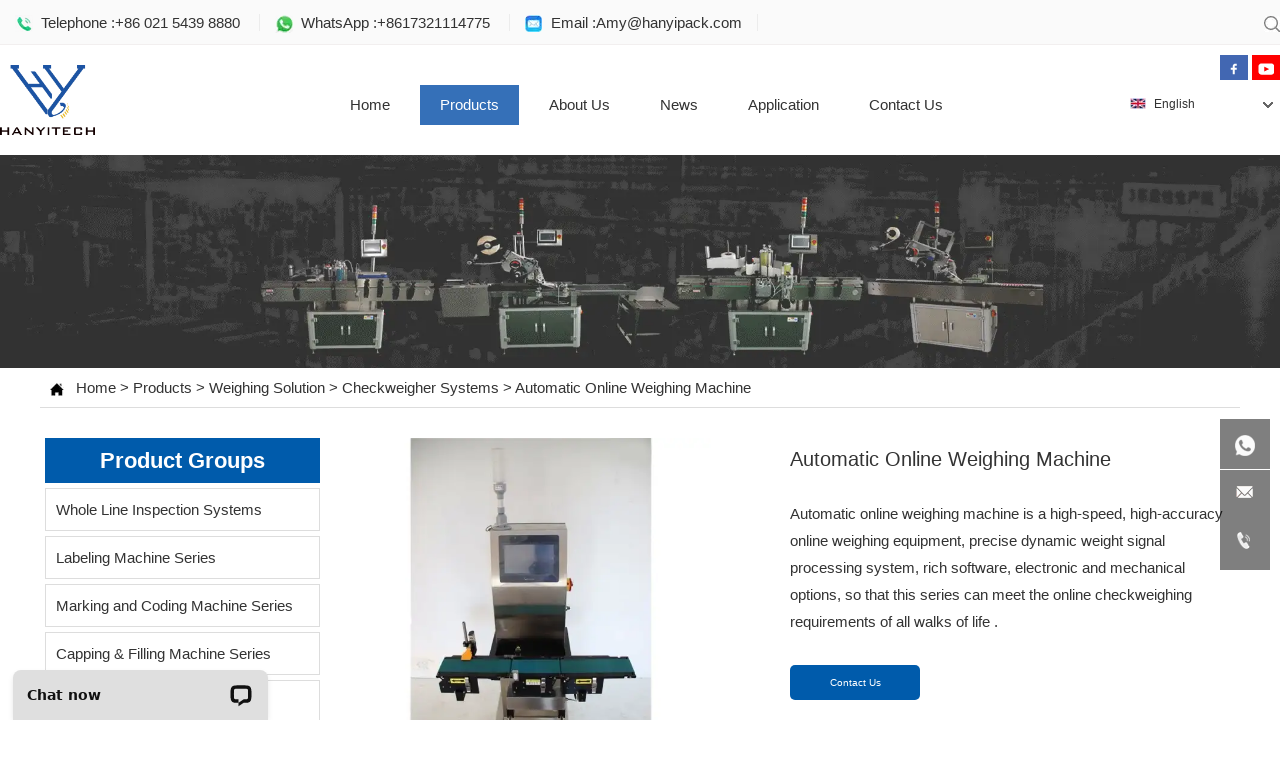

--- FILE ---
content_type: text/html; charset=UTF-8
request_url: https://hanyipack.com/check-weigher-system/automatic-online-weighing-machine.html
body_size: 9523
content:
<!DOCTYPE html>
<html lang="en">
<head>
    <meta charset="UTF-8">
    <meta http-equiv="Content-Type" content="text/html; charset=UTF-8"/>
    <meta name="viewport" content="width=device-width, initial-scale=1.0, minimum-scale=1.0, maximum-scale=1.0, user-scalable=no">
    <title>Automatic Online Weighing Machine</title>
    <meta name="description" content="Automatic online weighing machine is a high-speed, high-accuracy online weighing equipment, precise dynamic weight signal processing system, rich software, electronic and mechanical options, so that this series can meet the online checkweighing requirements of all walks of life .">
    <meta name="keywords" content="Automatic Online Weighing Machine"/>
    <meta property="og:url" content="https://hanyipack.com/check-weigher-system/automatic-online-weighing-machine.html">
    <meta property="og:title" content="Automatic Online Weighing Machine">
    <meta property="og:type" content="website">
    <meta property="og:image" content="https://hanyipack.com/storage/uploads/images/10003/20221009/cc4f982b941b4a4f4c51985ff6eba23e.jpg">
    <meta property="og:description" content="Automatic online weighing machine is a high-speed, high-accuracy online weighing equipment, precise dynamic weight signal processing system, rich software, electronic and mechanical options, so that this series can meet the online checkweighing requirements of all walks of life .">
    <meta property="og:locale" content="en"/>
    <link rel="canonical" href="https://hanyipack.com/check-weigher-system/automatic-online-weighing-machine.html"/>
    <link rel="alternate" href="https://hanyipack.com/check-weigher-system/automatic-online-weighing-machine.html" hreflang="en" />
    <link rel="alternate" href="https://hanyipack.com/ru/check-weigher-system/automatic-online-weighing-machine.html" hreflang="ru" />
    <link rel="alternate" href="https://hanyipack.com/es/check-weigher-system/automatic-online-weighing-machine.html" hreflang="es" />
    <link rel="alternate" href="https://hanyipack.com/id/check-weigher-system/automatic-online-weighing-machine.html" hreflang="id" />
    <link rel="alternate" href="https://hanyipack.com/tr/check-weigher-system/automatic-online-weighing-machine.html" hreflang="tr" />
    <link rel="icon" href="/storage/uploads/images/10003/20210805/bd6ee61ae534890c7c769a7d0b24e7c8.png">
    <link rel="stylesheet" type="text/css" href="/static/t4/css/mini?v=css/bootstrap.min,css/style&t=1682562967">
    <link rel="stylesheet" type="text/css" href="/css/editor.css?v=1692587856">
    <meta name="google-site-verification" content="thnIEjMeINK35QvNnKMInF-N26YlOJ-zEpyiDU3MInw" />
<meta name="google-site-verification" content="Q_crWg1a-xx1HRzIw_a8N39p9Y2CMAmG20g9mykx-Ks" />

</head>
<body>
<div class="header">
	<div class="hd_top">
    	<div class="comp_ss"><img src="/static/t4/images/ss.jpg"></div>
        <div class="ss_bg">
        	<div class="ss_bod">
            	<form action="/search" method="get">
                	<input type="text" name="keyword" placeholder="Search…" class="inp_text">
                    <button type="submit" class="inp_sub"><img src="/static/t4/images/ss.jpg"></button>
                </form>
            </div>
        </div>
                <div class="comp_tel">
            <a href="tel:+86 021 5439 8880"><img src="/static/t4/images/t1.png">&nbsp;&nbsp;Telephone :+86 021 5439 8880</a>
        </div>
        
                <div class="comp_tel">
            <a href="javascript:;"><img src="/static/t4/images/t2.png">&nbsp;&nbsp;WhatsApp :+8617321114775</a>
        </div>
        
                <div class="comp_tel">
            <a href="mailto:Amy@hanyipack.com"><img src="/static/t4/images/t3.png">&nbsp;&nbsp;Email :Amy@hanyipack.com</a>
        </div>
        
        <div class="st-inline-follow-buttons st-right">
        <div class="st-btn st-first" data-network="facebook" style="display: inline-block;">
        <a href="https://www.facebook.com/Shanghai-Hanyi-Engineering-Equipment-Co-Ltd-100951479073759/" title="facebook" target="_blank"><img alt="facebook sharing button" src="/media/follow-us/facebook.svg"></a>
    </div>
                    <div class="st-btn" data-network="youtube" style="display: inline-block;">
        <a href="https://www.youtube.com/channel/UC6ExsYpNO7aWFGKwWaM2kRQ" title="youtube" target="_blank"><img alt="youtube sharing button" src="/media/follow-us/youtube.svg"></a>
    </div>
            </div>

<style type="text/css">
    .st-inline-follow-buttons {
        font-family: "Helvetica Neue", Verdana, Helvetica, Arial, sans-serif;
        ;
        direction: ltr;
        display: block;
        opacity: 1;
        text-align: right;
        z-index: 94034;
    }

    .st-inline-follow-buttons .st-left {
        display: inline-block;
        padding-top: 8px;
        padding-right: 6px;
    }

    .st-inline-follow-buttons .st-right {
        display: inline-block;
        padding-top: 8px;
        padding-left: 4px;
    }

    .st-inline-follow-buttons.st-hidden {
        opacity: 1;
    }

    .st-inline-follow-buttons .st-btn {
        -moz-box-sizing: border-box;
        -webkit-box-sizing: border-box;
        box-sizing: border-box;
        -moz-transition: opacity 0.2s ease-in, top 0.2s ease-in;
        -ms-transition: opacity 0.2s ease-in, top 0.2s ease-in;
        -o-transition: opacity 0.2s ease-in, top 0.2s ease-in;
        -webkit-transition: opacity 0.2s ease-in, top 0.2s ease-in;
        transition: opacity 0.2s ease-in, top 0.2s ease-in;
        -moz-border-radius: 0px;
        -webkit-border-radius: 0px;
        border-radius: 0px;
        border: none;
        cursor: pointer;
        display: inline-block;
        height: 25px;
        line-height: 25px;
        padding: 0 6px;
        position: relative;
        text-align: center;
        top: 0;
        white-space: nowrap;
    }

    .st-inline-follow-buttons .st-btn:last-child {
        margin-right: 0;
    }

    .st-inline-follow-buttons .st-btn>svg, .st-inline-follow-buttons .st-btn>img {
        height: 12px;
        width: 12px;
        position: relative;
        vertical-align: center;
    }

    .st-inline-follow-buttons .st-btn:hover {
        opacity: .8;
        top: -4px;
    }

    .st-inline-follow-buttons .st-btn[data-network='facebook'] {
        background-color: #4267B2
    }

    .st-inline-follow-buttons .st-btn[data-network='facebook'] img {
        filter:
    }

    .st-inline-follow-buttons .st-btn[data-network='facebook']>span {
        color: #fff
    }

    .st-inline-follow-buttons .st-btn[data-network='twitter'] {
        background-color: #55acee
    }

    .st-inline-follow-buttons .st-btn[data-network='twitter'] img {
        filter:
    }

    .st-inline-follow-buttons .st-btn[data-network='twitter']>span {
        color: #fff
    }

    .st-inline-follow-buttons .st-btn[data-network='instagram'] {
        background-color: #bc2a8d
    }

    .st-inline-follow-buttons .st-btn[data-network='instagram'] img {
        filter:
    }

    .st-inline-follow-buttons .st-btn[data-network='instagram']>span {
        color: #fff
    }

    .st-inline-follow-buttons .st-btn[data-network='youtube'] {
        background-color: #FF0000
    }

    .st-inline-follow-buttons .st-btn[data-network='youtube'] img {
        filter:
    }

    .st-inline-follow-buttons .st-btn[data-network='youtube']>span {
        color: #fff
    }

    .st-inline-follow-buttons .st-btn[data-network='linkedin'] {
        background-color: #0077b5
    }

    .st-inline-follow-buttons .st-btn[data-network='linkedin'] img {
        filter:
    }

    .st-inline-follow-buttons .st-btn[data-network='linkedin']>span {
        color: #fff
    }

    .st-inline-follow-buttons .st-btn[data-network='instagram'] {
        background-color: #bc2a8d
    }

    .st-inline-follow-buttons .st-btn[data-network='instagram'] img {
        filter:
    }

    .st-inline-follow-buttons .st-btn[data-network='instagram']>span {
        color: #fff
    }

    .st-inline-follow-buttons .st-btn[data-network='weibo'] {
        background-color: #ff9933
    }

    .st-inline-follow-buttons .st-btn[data-network='weibo'] img {
        filter:
    }

    .st-inline-follow-buttons .st-btn[data-network='weibo']>span {
        color: #fff
    }
</style>

    </div>
</div>
<div class="mune">
    <div class="logo col-xs-4 col-sm-3 col-md-2"><a href="/" class="logo"><img src="/storage/uploads/images/10003/20210805/bd6ee61ae534890c7c769a7d0b24e7c8.png" alt="Hanyipack"/></a></div>
        <div class="select-flag current2 col-xs-12" data-role="selectParent">
        <div class="select-box fl-clr" data-role="ShowParent"> <span class="selectTxt" data-role="SearchShow"><img src="/media/flags/en.png" width="16" height="11">English</span> <i></i> </div>
        <div class="selectMenu" style="display:none;" data-role="ListType">
                                                <a href="/check-weigher-system/automatic-online-weighing-machine.html"><img src="/media/flags/en.png" width="16" height="11" />English</a>
                                                                                                                        <a href="/ru/check-weigher-system/automatic-online-weighing-machine.html"><img src="/media/flags/ru.png" width="16" height="11" />Русский язык</a>
                                                                                                                                                    <a href="/es/check-weigher-system/automatic-online-weighing-machine.html"><img src="/media/flags/es.png" width="16" height="11" />Español</a>
                                                                                            <a href="/id/check-weigher-system/automatic-online-weighing-machine.html"><img src="/media/flags/id.png" width="16" height="11" />Bahasa Indonesia</a>
                                                                                                                                                                                                                                        <a href="/tr/check-weigher-system/automatic-online-weighing-machine.html"><img src="/media/flags/tr.png" width="16" height="11" />Türkçe</a>
                                                                </div>
    </div>
        <div class="nav col-xs-4 col-sm-9 col-md-9">
        <ul class="nunav">
            <li>
                <a href="/" class="">Home</a>
            </li>
            <li>
                <a href="/products/" class="current">Products</a>
                <ul>
                    <li>
                        <a href="/whole-line-inspection-systems/">Whole Line Inspection Systems</a>
                    </li>
                    <li>
                        <a href="/labeling-machine-series/">Labeling Machine Series</a>
                    <ul>
                        <li><a href="/automatic-labeling-machine/">Automatic Labeling Machines</a></li>
                        <li><a href="/printing-and-labeling-machine/">Printing And Labeling Machines</a></li>
                        <li><a href="/automatic-glue-labeling-machines/">Automatic Glue Labeling Machines</a></li>
                        <li><a href="/semi-automatic-labeling-machine/">Semi-automatic Labeling Machines</a></li>
                    </ul>
                    </li>
                    <li>
                        <a href="/marking-and-coding-machine-series/">Marking and Coding Machine Series</a>
                    <ul>
                        <li><a href="/industrial-inkjet-printer/">Industrial Inkjet Printers</a></li>
                        <li><a href="/laser-marking-machine/">Laser Marking Machines</a></li>
                        <li><a href="/handheld-inkjet-printer/">Handheld Inkjet Printers</a></li>
                        <li><a href="/high-resolution-inkjet-printer/">High Resolution Inkjet Printers</a></li>
                        <li><a href="/thermal-transfer-overprinter/">Thermal Transfer Overprinters</a></li>
                    </ul>
                    </li>
                    <li>
                        <a href="/capping-filling-machine-series/">Capping &amp; Filling Machine Series</a>
                    <ul>
                        <li><a href="/linear-filling-machine/">Linear Filling Machines</a></li>
                        <li><a href="/cap-sealing-machine/">Cap Sealing Machines</a></li>
                        <li><a href="/semi-automatic-filling-machine/">Semi-Automatic Filling Machines</a></li>
                        <li><a href="/bottle-water-filling-machine/">Bottle Water Filling Machines</a></li>
                        <li><a href="/plastic-cap-capping-machine/">Plastic Cap Capping Machines</a></li>
                        <li><a href="/cup-filling-and-sealing-machine/">Cup Filling And Sealing Machines</a></li>
                        <li><a href="/washing-filling-and-capping-machine/">Washing Filling And Capping Machines</a></li>
                        <li><a href="/liquid-detergent-filling-machine/">Liquid Detergent Filling Machines</a></li>
                        <li><a href="/liquor-bottling-machine/">Liquor Bottling Machines</a></li>
                        <li><a href="/edible-oil-filling-machine/">Edible Oil Filling Machines</a></li>
                    </ul>
                    </li>
                    <li>
                        <a href="/sealing-machine-series/">Sealing Machine Series</a>
                    <ul>
                        <li><a href="/sealing-machines/">Sealing machines</a></li>
                        <li><a href="/carton-sealing-machine/">Carton Sealing Machines</a></li>
                    </ul>
                    </li>
                    <li>
                        <a href="/weighing-solution/">Weighing Solution</a>
                    <ul>
                        <li><a href="/weigh-modules/">Weigh Modules</a></li>
                        <li><a href="/check-weigher-system/">Checkweigher Systems</a></li>
                    </ul>
                    </li>
                    <li>
                        <a href="/automatic-cartoning-machine-serie/">Automatic Cartoning Machine Series</a>
                    <ul>
                        <li><a href="/automatic-cartoning-machines/">Automatic Cartoning Machines</a></li>
                        <li><a href="/automatic-blanking-machines/">Automatic Blanking Machines</a></li>
                    </ul>
                    </li>
                    <li>
                        <a href="/packaging-testing-instrument/">Packaging Testing Instrument</a>
                    </li>
                    <li>
                        <a href="/packing-machine-series/">Packing Machine Series</a>
                    <ul>
                        <li><a href="/automatic-powder-packing-machines/">Automatic Powder Packing Machines</a></li>
                    </ul>
                    </li>
                </ul>
            </li>
            <li>
                <a href="/about-us/" class="">About Us</a>
            </li>
            <li>
                <a href="/news/" class="">News</a>
            </li>
            <li>
                <a href="/application/" class="">Application</a>
                <ul>
                    <li>
                        <a href="/food/">Food</a>
                    </li>
                    <li>
                        <a href="/drink/">Drinks</a>
                    </li>
                    <li>
                        <a href="/pharmaceuticals/">Pharmaceuticals</a>
                    </li>
                    <li>
                        <a href="/daily-chemicals/">Daily chemicals</a>
                    </li>
                    <li>
                        <a href="/clothing/">Clothing</a>
                    </li>
                    <li>
                        <a href="/petrochemicals/">Petrochemicals</a>
                    </li>
                    <li>
                        <a href="/logistics/">Logistics</a>
                    </li>
                    <li>
                        <a href="/automotive-industry/">Automotive industry</a>
                    </li>
                    <li>
                        <a href="/electronic-appliances/">Electronic appliances</a>
                    </li>
                </ul>
            </li>
            <li>
                <a href="/contact-us/" class="">Contact Us</a>
            </li>
        </ul>
    </div>
    <div class="dianji"><img src="/static/t4/images/ind_06.jpg" width="41"></div>
    <div class="nav2">
        <p class="guanbi2">X</p>
        <ul>
                            <li>
                                        <a href="/">Home</a>
                                    </li>
                            <li>
                                            <span class="xtit">﹀</span>
                                        <a href="/products/">Products</a>
                                            <ul>
                                                            <li><a href="/whole-line-inspection-systems/">Whole Line Inspection Systems</a></li>
                                                            <li><a href="/labeling-machine-series/">Labeling Machine Series</a></li>
                                                            <li><a href="/marking-and-coding-machine-series/">Marking and Coding Machine Series</a></li>
                                                            <li><a href="/capping-filling-machine-series/">Capping &amp; Filling Machine Series</a></li>
                                                            <li><a href="/sealing-machine-series/">Sealing Machine Series</a></li>
                                                            <li><a href="/weighing-solution/">Weighing Solution</a></li>
                                                            <li><a href="/automatic-cartoning-machine-serie/">Automatic Cartoning Machine Series</a></li>
                                                            <li><a href="/packaging-testing-instrument/">Packaging Testing Instrument</a></li>
                                                            <li><a href="/packing-machine-series/">Packing Machine Series</a></li>
                                                    </ul>
                                    </li>
                            <li>
                                        <a href="/about-us/">About Us</a>
                                    </li>
                            <li>
                                        <a href="/news/">News</a>
                                    </li>
                            <li>
                                            <span class="xtit">﹀</span>
                                        <a href="/application/">Application</a>
                                            <ul>
                                                            <li><a href="/food/">Food</a></li>
                                                            <li><a href="/drink/">Drinks</a></li>
                                                            <li><a href="/pharmaceuticals/">Pharmaceuticals</a></li>
                                                            <li><a href="/daily-chemicals/">Daily chemicals</a></li>
                                                            <li><a href="/clothing/">Clothing</a></li>
                                                            <li><a href="/petrochemicals/">Petrochemicals</a></li>
                                                            <li><a href="/logistics/">Logistics</a></li>
                                                            <li><a href="/automotive-industry/">Automotive industry</a></li>
                                                            <li><a href="/electronic-appliances/">Electronic appliances</a></li>
                                                    </ul>
                                    </li>
                            <li>
                                        <a href="/contact-us/">Contact Us</a>
                                    </li>
                    </ul>
    </div>
</div>

    <div class="banner"><img src="/storage/uploads/images/10003/20211101/50d892c899201526b273fedb6a6f5a01.png"></div>
    <div class="crumb"><img src="/static/t4/images/crumb.jpg">&nbsp;&nbsp;
        <a href="/">Home</a> >
        <a href="/products/">Products</a>
                    > <a href="/weighing-solution/">Weighing Solution</a>
                    > <a href="/check-weigher-system/">Checkweigher Systems</a>
                > Automatic Online Weighing Machine
    </div>
    <div class="product_det">
        <div class="product_rg col-xs-12 col-sm-9 col-md-9">
            
            <div class="produce-show">
              <div class="img-show col-xs-12 col-sm-5">
                <div class="tabContent">
                  <div class="big-img" id="bigimg">
                    <ul>
                                                    <li style="display: list-item;"> <img src="/storage/uploads/images/10003/20221009/2ce50f29a7b871b88f46d51f6835fce5.jpg" alt="Automatic Online Weighing Machine"></li>
                                                    <li style="display: none;"> <img src="/storage/uploads/images/10003/20221009/cc4f982b941b4a4f4c51985ff6eba23e.jpg" alt="Automatic Online Weighing Machine"></li>
                                                    <li style="display: none;"> <img src="/storage/uploads/images/10003/20221009/03f4270c1acc2dd88a1a434b54acfac0.jpg" alt="Automatic Online Weighing Machine"></li>
                                                    <li style="display: none;"> <img src="/storage/uploads/images/10003/20221009/f8939ad207ed15d5bae1d02d4035fc84.png" alt="Automatic Online Weighing Machine"></li>
                                             </ul>
                  </div>
                  <div class="small-img">
                    <div class="scroll">
                      <ul style="width: 395px;">
                                                        <li class="current"> <img src="/storage/uploads/images/10003/20221009/2ce50f29a7b871b88f46d51f6835fce5.jpg" alt="Automatic Online Weighing Machine"></li>
                                                        <li> <img src="/storage/uploads/images/10003/20221009/cc4f982b941b4a4f4c51985ff6eba23e.jpg" alt="Automatic Online Weighing Machine"></li>
                                                        <li> <img src="/storage/uploads/images/10003/20221009/03f4270c1acc2dd88a1a434b54acfac0.jpg" alt="Automatic Online Weighing Machine"></li>
                                                        <li> <img src="/storage/uploads/images/10003/20221009/f8939ad207ed15d5bae1d02d4035fc84.png" alt="Automatic Online Weighing Machine"></li>
                                                </ul>
                    </div>
                    <div class="prev-next"> <a href="javascript:void(0);" class="prev"></a> <a href="javascript:void(0);" class="next default"></a> </div>
                  </div>
                </div>
              </div>
            </div>

            <div class="prd_ari">
                <h1>Automatic Online Weighing Machine</h1>
                <p>Automatic online weighing machine is a high-speed, high-accuracy online weighing equipment, precise dynamic weight signal processing system, rich software, electronic and mechanical options, so that this series can meet the online checkweighing requirements of all walks of life .</p>
                <div class="lick"><a href="/inquiry.html?pid=6723" rel="nofollow">Contact Us</a></div>
            </div>
            <div class="clear">&nbsp;</div>
            <div class="ck-content overview">
                <h2>Specifications</h2>
                <a href="/check-weigher-system/automatic-online-weighing-machine.pdf" title="Automatic Online Weighing Machine PDF" target="_blank"><img src="/media/pdf.png" width="32"></a>

                <figure class="table">
                    <table style="min-width: 300px;">
                        <tbody>
                                                                            <tr>
                                <td>Price</td>
                                <td>Contact us</td>
                            </tr>
                                                                                                    <tr>
                                <td>Brand Name</td>
                                <td>Hanyi</td>
                            </tr>
                                                                                                                                                    <tr>
                                <td>Place of Origin</td>
                                <td>China</td>
                            </tr>
                                                                                                    <tr>
                                <td>Min.Order Quantity</td>
                                <td>1</td>
                            </tr>
                                                                                                    <tr>
                                <td>Payment Terms</td>
                                <td>L/C, T/T, Paypal</td>
                            </tr>
                                                                                                    <tr>
                                <td>Supply Ability</td>
                                <td>1000</td>
                            </tr>
                                                                                                    <tr>
                                <td>Delivery Detail</td>
                                <td>3days--7days</td>
                            </tr>
                                                                                                
                                                </tbody>
                    </table>
                </figure>
                <br>
                <h2>Detail Introduction</h2>
                <p>Brief description<br>Automatic online weighing machine is a high-speed, high-accuracy online weighing equipment, precise dynamic weight signal processing system, rich software, electronic and mechanical options, so that this series can meet the online checkweighing requirements of all walks of life .<br>Whether in industrial production or in daily life, we often need to weigh. In daily life, the weight of weighing is small, or occasionally weighing, ordinary weighing equipment can be used, but in industrial production, if it is completely manually weighed, the workload is too large, which will seriously affect production efficiency. Therefore, it is necessary to choose an online weighing machine, which has also become a very common type of weighing equipment in the field of modern industrial production.</p><figure class="image"><img src="/storage/uploads/images/10003/20221009/a82e1d7d65e7263367cf70555f6de4d3.png"></figure><p>Why is the application of online weighing machines highly valued in modern industrial production? In fact, this type of weighing equipment has many advantages, the performance is better, and it is suitable for the needs of modern industrial production.</p><p>For example, online automatic weighing detection can be realized, which is also the key to the development of modern industrial production automation. Using automatic weighing can reduce the error of manual weighing, reduce manual workload, and improve weighing efficiency. In the actual production process, the weight required for production can be accurately grasped, and manual operation errors can be avoided, so as to ensure the quality of the products produced and the production efficiency.</p><p>&nbsp;</p>

            </div>
            <div class="ck-content overview t4_cont">
                            </div>
            <div class="prdform">
                <h2>Contact Now</h2>
                <div class="prd_message">
                    <p><strong>Tell us your detailed requirement, we will provide you the best solution.</strong></p>
                    <br>
                    <form name="form5" method="post" action="/inquiry.html" class="idx-h7c animatebox">
                        <input type="hidden" name="_token" value="xGMf7lHljFBkinNN2gIQSWs5viCf0HEbZqFNqnvb">                        <div id="wish_want_to_wrap" style="display: none" aria-hidden="true">
        <input id="wish_want_to"
               name="wish_want_to"
               type="text"
               value=""
               autocomplete="nope"
               tabindex="-1">
    </div>
                        <input type="hidden" name="from_id" value="6723">
                        <input type="hidden" name="from_type" value="product">
                        <div class="email"><input type="text" placeholder="Your email*" class="shuru" name="email" type="email" id="email" required></div>
                        <div class="name"><input type="text" placeholder="Your name" class="shuru" id="name" name="info[name]" ></div>

                        <div class="phone">
                            <select class="quick_qa shuru" id="quick_qa">
                                <option value="0">Select quick question</option>
                                                                    <option value="1">I&#039;m very interested in your products; could you send me some detail reference information?</option>
                                                                    <option value="2">Please send me detail product specification, thank you!</option>
                                                                    <option value="3">May I be an agency of your products,and what&#039;s your terms?</option>
                                                                    <option value="4">We intend to purchase this product, would you please send me the quotation and minimum order quantity?</option>
                                                            </select>
                        </div>

                        <div class="company">
                            <input name="subject" type="text" value="Inquiry about Automatic Online Weighing Machine" placeholder="Subject*" required/>
                        </div>
                        <div class="team">
                <textarea name="inquiry_content"  class="shuru"
                          id="inquiry_content"
                          placeholder="For the best results, we recommend including the following details:
-Self introduction
-Required specifications
-Inquire about price/MOQ"
                          required></textarea>
                        </div>
                        <div class="tijiao"><input type="submit" value="Send Now" class="submit"></div>
                    </form>
                </div>
            </div>
            <div class="ck-content overview t4_cont">
                <h2>Related Products</h2>
                                    <dl class="col-xs-12 col-sm-4 col-md-4">
                        <a href="/linear-filling-machine/full-automatic-spray-liquid-aerosol-filling-production-line-filling-machine.html">
                            <dt><img src="/static/t4/images/img.png"><div class="tdw_sj"><img src="/storage/uploads/images/10003/20250715/3f79bd1e0f4e0ad0de8c3031d31776be.jpg"></div></dt>
                            <dd>Full-automatic Spray Liquid Aerosol Filling Production Line Filling Machine</dd>
                        </a>
                    </dl>
                                    <dl class="col-xs-12 col-sm-4 col-md-4">
                        <a href="/whole-line-inspection-systems/whole-line-inspection-of-pet-bottles.html">
                            <dt><img src="/static/t4/images/img.png"><div class="tdw_sj"><img src="/storage/uploads/images/10003/20230419/fd574d5d57bb5de5aec83889ef04230d.jpg"></div></dt>
                            <dd>Whole line inspection of PET bottles</dd>
                        </a>
                    </dl>
                                    <dl class="col-xs-12 col-sm-4 col-md-4">
                        <a href="/whole-line-inspection-systems/whole-line-inspection-of-cans.html">
                            <dt><img src="/static/t4/images/img.png"><div class="tdw_sj"><img src="/storage/uploads/images/10003/20230419/d28b67add1843e48ad3090eb3519ed87.jpg"></div></dt>
                            <dd>Whole line inspection of Cans</dd>
                        </a>
                    </dl>
                            </div>
            <div class="ck-content overview t4_cont">
                <h2>Related Articles</h2>
                                    <dl class="col-xs-12 col-sm-4 col-md-4">
                        <a href="/high-speed-hot-melt-rotary-labeling-machines-for-beverage-and-water-bottles-precision-and-efficiency-in-modern-packaging/">
                            <dt><img src="/static/t4/images/img.png"><div class="tdw_sj"><img src="/storage/uploads/images/10003/20250211/0adb5b1ac62d0c846abae4d5b895a5d1.jpg"></div></dt>
                            <dd>High-Speed Hot Melt Rotary Labeling Machines for Beverage and Water Bottles: Precision and Efficiency in Modern Packaging</dd>
                        </a>
                    </dl>
                                    <dl class="col-xs-12 col-sm-4 col-md-4">
                        <a href="/on-demand-print-and-apply-labeling-machines-revolutionizing-industrial-efficiency/">
                            <dt><img src="/static/t4/images/img.png"><div class="tdw_sj"><img src="/storage/uploads/images/10003/20250210/9e1a00749dbc05f91fcd255740cd8265.jpg"></div></dt>
                            <dd>On-Demand Print-and-Apply Labeling Machines: Revolutionizing Industrial Efficiency</dd>
                        </a>
                    </dl>
                                    <dl class="col-xs-12 col-sm-4 col-md-4">
                        <a href="/double-sided-and-three-sided-labeling-machines-for-cartons/">
                            <dt><img src="/static/t4/images/img.png"><div class="tdw_sj"><img src="/media/none.jpg"></div></dt>
                            <dd>Double-Sided and Three-Sided Labeling Machines for Cartons</dd>
                        </a>
                    </dl>
                            </div>

        </div>

        <div class="product_nav col-xs-12 col-sm-3 col-md-3">
            <h2>Product Groups</h2>
            <ul>
                                    <li><a href="/whole-line-inspection-systems/" class="">Whole Line Inspection Systems</a></li>
                                    <li><a href="/labeling-machine-series/" class="">Labeling Machine Series</a></li>
                                    <li><a href="/marking-and-coding-machine-series/" class="">Marking and Coding Machine Series</a></li>
                                    <li><a href="/capping-filling-machine-series/" class="">Capping &amp; Filling Machine Series</a></li>
                                    <li><a href="/sealing-machine-series/" class="">Sealing Machine Series</a></li>
                                    <li><a href="/weighing-solution/" class="">Weighing Solution</a></li>
                                    <li><a href="/automatic-cartoning-machine-serie/" class="">Automatic Cartoning Machine Series</a></li>
                                    <li><a href="/packaging-testing-instrument/" class="">Packaging Testing Instrument</a></li>
                                    <li><a href="/packing-machine-series/" class="">Packing Machine Series</a></li>
                            </ul>
        </div>

    </div>
<footer>
    <div class="foot">
        <ul>
                            <li><a href="/" >Home</a></li>
                            <li><a href="/products/" >Products</a></li>
                            <li><a href="/about-us/" >About Us</a></li>
                            <li><a href="/news/" >News</a></li>
                            <li><a href="/application/" >Application</a></li>
                            <li><a href="/contact-us/" >Contact Us</a></li>
                    </ul>
        <div class="foot_company col-xs-12 col-sm-4 col-md-4">
            <h2>Hanyipack</h2>
            <p>We focus on perfect solutions of automatic labeling, inkjet printers, checkweigher systems,laser printers, code assignment, filling &amp; capping, sealing and cartoning systems. Relying on our profound industry experience and insisting on innovative ideas, we integrate automatic identification technology into the Internet of Things and become the leader in industry solutions.</p>
            <div class="wl_img">
            	                 <div class="wl-btn" data-network="facebook" style="display: inline-block;"><a href="https://www.facebook.com/Shanghai-Hanyi-Engineering-Equipment-Co-Ltd-100951479073759/" title="facebook" target="_blank"><img src="/static/t4/images/fc.png"></a></div>
                    			    			    			                                                <div class="wl-btn" data-network="youtube" style="display: inline-block;">
                    <a href="https://www.youtube.com/channel/UC6ExsYpNO7aWFGKwWaM2kRQ" title="youtube" target="_blank"><img alt="youtube sharing button" src="/static/t4/images/yb.png"></a>
                </div>
                            </div>
            <style>
            .wl_img{ overflow:hidden; text-align:left; padding-top:12px;}
            .wl_img .wl-btn {
                -moz-box-sizing: border-box;
                -webkit-box-sizing: border-box;
                box-sizing: border-box;
                -moz-transition: opacity 0.2s ease-in, top 0.2s ease-in;
                -ms-transition: opacity 0.2s ease-in, top 0.2s ease-in;
                -o-transition: opacity 0.2s ease-in, top 0.2s ease-in;
                -webkit-transition: opacity 0.2s ease-in, top 0.2s ease-in;
                transition: opacity 0.2s ease-in, top 0.2s ease-in;
                -moz-border-radius: 0px;
                -webkit-border-radius: 0px;
                border-radius: 0px;
                border: none;
                cursor: pointer;
                display: inline-block;
                height: 25px;
                line-height: 25px;
                padding: 0 6px;
                position: relative;
                text-align: center;
                top: 0;
                white-space: nowrap;
            }

            .wl_img .wl-btn:last-child {
                margin-right: 0;
            }

            .wl_img .wl-btn img {
                width: 23px;
                position: relative;
                vertical-align: center;
            }

            .wl_img .wl-btn:hover {
                opacity: .8;
                top: -2px;
            }
            </style>
        </div>
        <div class="foot_contact col-xs-12 col-sm-4 col-md-4">
                            <p>Telephone: +86 021 5439 8880</p>
                                        <p>WhatsApp: +8617321114775</p>
                                        <p>Email: Amy@hanyipack.com</p>
                                        <p>WeChat: +8617321114775</p>
                                        <p>Skype: +8617321114775</p>
                                        <p>Address: 1st Building, No.89 East Huguang Rd, Minhang District, Shanghai, China</p>
                                        <p>Factory Address: No. 79, Anwu Road, Fengxian District, Shanghai</p>
                    </div>
        <div class="foot_form col-xs-12 col-sm-4 col-md-4">
            <form action="/inquiry.html" method="post">
                <div id="wish_want_to_wrap" style="display: none" aria-hidden="true">
        <input id="wish_want_to"
               name="wish_want_to"
               type="text"
               value=""
               autocomplete="nope"
               tabindex="-1">
    </div>
                <div class="f_tel"><input type="text" name="subject" placeholder="Subject" class="shuru" value=""></div>
                <div class="f_name"><input type="text" name="info[name]" placeholder="Your name" class="shuru" value=""></div>
                <div class="f_email"><input type="text" name="email" placeholder="Your email" class="shuru" value=""></div>
                <div class="f_mes"><textarea name="inquiry_content" placeholder="Inquiry content" class="shuru"></textarea></div>
                <div class="clear">&nbsp;</div>
                <div class="tijiao"><input type="submit" value="Submit" class="Subt"></div>
            </form>
        </div>
    </div>
</footer>
<div class="Copyright">

    <a target="_blank" href="/sitemap.xml" style="color:#949593;">Sitemap</a>
    </div>
<div class="skype"><a href="#"><div class="moquu_skype"><img src="/static/t4/images/wt.png">  +8617321114775</div></a></div>
<div id="moquu_wxin" class="moquu_wxin"><a href="javascript:void(0)"><div class="moquu_wxinh"><img src="/static/t4/images/092653.png"> +86 021 5439 8880</div></a></div>
<div id="moquu_wshare" class="moquu_wshare"><a href="javascript:void(0)"><div class="moquu_wshareh"><img src="/static/t4/images/092724.png"> Amy@hanyipack.com</div></a></div>
</body>

<script type="text/javascript" src="/static/t4/js/mini?v=js/jquery-3.1.1.min.js,js/theme.js,js/top.js&t=1657682048"></script>

<script>
$(".comp_ss").click(function(){
    $(".ss_bg").stop().slideToggle();
})
</script>
<script type="text/javascript">
    jQuery(function () {
        $("figure.media oembed").each(function(i, element) {
            let link = $(element).attr('url');
            if(link.length > 10 && (link.indexOf("youtube") != -1 || link.indexOf("youtu.be") != -1) ) {
                var a = link.match(/(?:youtube\.com\/\S*(?:(?:\/e(?:mbed))?\/|watch\/?\?(?:\S*?&?v=))|youtu\.be\/)([a-zA-Z0-9_-]{6,11})/);
                if(null != a && a.length >= 2) {
                    let video_url = "https://www.youtube.com/embed/".concat(a[1]);
                    let w = $(element).parent().width();
                    if(w<=0){
                        w = 600;
                    }
                    let h = w/560 * 315;
                    let html = '<iframe src="'+video_url+'" width="'+w+'" height="'+h+'" frameborder="0" allow="accelerometer; autoplay; clipboard-write; encrypted-media; gyroscope; picture-in-picture" allowfullscreen=""></iframe>';
                    $(element).parent().html(html);
                }
            }
        });
    });
</script>

    <script type="text/javascript" src="/static/t4/js/mini?v=js/product_scoll.js&t=1657682048"></script>
    <script>
        window.onload = function () {
            $(".product_nav ul li").mouseover(function(){
                $(this).children("ul").stop().show();
            }).mouseout(function(){
                $(this).children("ul").stop().hide();
            })
        };
        jQuery(function () {
            $('#quick_qa').on('change', function () {
                if ($('#quick_qa').val() > 0) {
                    $('#inquiry_content').val($("#quick_qa option:selected").text());
                };
            });
        });
    </script>
<!-- Start of LiveChat (www.livechat.com) code -->
<script>
    window.__lc = window.__lc || {};
    window.__lc.license = 15223977;
    ;(function(n,t,c){function i(n){return e._h?e._h.apply(null,n):e._q.push(n)}var e={_q:[],_h:null,_v:"2.0",on:function(){i(["on",c.call(arguments)])},once:function(){i(["once",c.call(arguments)])},off:function(){i(["off",c.call(arguments)])},get:function(){if(!e._h)throw new Error("[LiveChatWidget] You can't use getters before load.");return i(["get",c.call(arguments)])},call:function(){i(["call",c.call(arguments)])},init:function(){var n=t.createElement("script");n.async=!0,n.type="text/javascript",n.src="https://cdn.livechatinc.com/tracking.js",t.head.appendChild(n)}};!n.__lc.asyncInit&&e.init(),n.LiveChatWidget=n.LiveChatWidget||e}(window,document,[].slice))
</script>
<noscript>, powered by </noscript>
<!-- End of LiveChat code -->
</body>
</html>
<!--generated at 2026-01-21T16:15:01+08:00-->

--- FILE ---
content_type: application/javascript
request_url: https://hanyipack.com/static/t4/js/mini?v=js/product_scoll.js&t=1657682048
body_size: 4263
content:
$(function(){var page=0;var $picDiv=$(".scroll");var picNum=$picDiv.children("ul").children("li").length;$(".scroll ul").css("width",79*picNum);var $pDiv_w=$(".scroll ul li").width()+15;if($picDiv.children("ul").children("li").length<=4){$(".prev-next a.prev").addClass("default");$(".prev-next a.next").addClass("default");return!1}
$(".prev-next a.next").click(function(){page++;$(".prev-next a.prev").removeClass("default");if(page>=picNum-4){page=picNum-4;$(this).addClass("default")};$picDiv.animate({scrollLeft:$pDiv_w*page},"normal")});$(".prev-next a.prev").click(function(){page--;if(page<=0){page=0;$(this).addClass("default")}
$(".prev-next a.next").removeClass("default");$picDiv.animate({scrollLeft:$pDiv_w*page},"normal")})})
$(function(){var page=0;var $picDiv=$(".scroll1");var picNum=$picDiv.children("ul").children("li").length;$(".scroll1 ul").css("width",52*picNum);var $pDiv_w=$(".scroll1 ul li").width()+15;if($picDiv.children("ul").children("li").length<=4){$(".prev-next1 a.prev").addClass("default");$(".prev-next1 a.next").addClass("default");return!1}
$(".prev-next1 a.next").click(function(){page++;$(".prev-next1 a.prev").removeClass("default");if(page>=picNum-4){page=picNum-4;$(this).addClass("default")};$picDiv.animate({scrollLeft:$pDiv_w*page},"normal")});$(".prev-next1 a.prev").click(function(){page--;if(page<=0){page=0;$(this).addClass("default")}
$(".prev-next1 a.next").removeClass("default");$picDiv.animate({scrollLeft:$pDiv_w*page},"normal")})})
var r;$(function(){$(".img-box ul li").click(function(){$(this).addClass("current");$(this).siblings().removeClass("current");r=$(this).index();$($(".big-img ul li")[r]).siblings().hide();$($(".big-img ul li")[r]).show()})})
var t;$(function(){$(".small-box ul li").click(function(){$(this).addClass("current");$(this).siblings().removeClass("current");t=$(this).index();$($(".big-box ul li")[t]).siblings().hide();$($(".big-box ul li")[t]).show()})})
$(function(){var page_img=1;var $p_Div=$(".scrollArea");var $picDiv=$(".img-list");var picNum=$picDiv.children("ul").children("li").length;$(".img-list ul").css("height",213*picNum);var page_count=Math.ceil(picNum/3);var $pDiv_h=$p_Div.height();$(".next-btn a.next").click(function(){if(page_count>page_img){$picDiv.animate({top:'-'+page_img*$pDiv_h+"px"},1200);page_img++}});$(".next-btn a.prev").click(function(){if(page_img>1){$picDiv.animate({top:"+="+$pDiv_h+'px'},1200);page_img--}})})
$(function(){$(".product-box ul li").hover(function(){if($(this).children("a.add-basket").hasClass("add-success")){$(this).children("a.add-basket").addClass("delete")}else{$(this).children("a.add-basket").addClass("current")}
$(this).children("span.img-box").addClass("current");$(this).children("a.img-box").addClass("current");$(this).children("dl").show()},function(){$(this).children("a.img-box").removeClass("current");$(this).children("span.img-box").removeClass("current");$(this).children("a.add-basket").removeClass("delete");$(this).children("a.add-basket").removeClass("current");$(this).children("dl").hide()})
$(".product-box ul li a.add-basket").click(function(){if($(this).hasClass("delete")){$(this).removeClass("delete");$(this).removeClass("add-success");$(this).addClass("current")}else{$(this).addClass("delete")}})})
$(function(){$(".product-intro .left-img").hover(function(){if($(this).children(".add-basket").hasClass("add-success")){$(this).children(".add-basket").addClass("delete")}else{$(this).children(".add-basket").addClass("current")}},function(){$(this).children(".add-basket").removeClass("current");$(this).children(".add-basket").removeClass("delete")})
$(".product-intro .left-img a.add-basket").click(function(){if($(this).hasClass("delete")){$(this).removeClass("delete");$(this).addClass("current");$(this).removeClass("add-success")}else{$(this).addClass("delete")}})})
function banner(){var bn_id=0;var bn_id2=1;var speed33=5000;var qhjg=1;var MyMar33;$("#scrollArea .c1").hide();$("#scrollArea .c1").eq(0).fadeIn("slow");if($("#scrollArea .c1").length>1){$("#small-list li").eq(0).addClass("current");function Marquee33(){bn_id2=bn_id+1;if(bn_id2>$("#scrollArea .c1").length-1){bn_id2=0}
$("#scrollArea .c1").eq(bn_id).css("z-index","2");$("#scrollArea .c1").eq(bn_id2).css("z-index","1");$("#scrollArea .c1").eq(bn_id2).show();$("#scrollArea .c1").eq(bn_id).fadeOut("slow");$("#small-list li").removeClass("current");$("#small-list li").eq(bn_id2).addClass("current");bn_id=bn_id2};MyMar33=setInterval(Marquee33,speed33);$("#small-list li").click(function(){var bn_id3=$("#small-list li").index(this);if(bn_id3!=bn_id&&qhjg==1){qhjg=0;$("#scrollArea .c1").eq(bn_id).css("z-index","2");$("#scrollArea .c1").eq(bn_id3).css("z-index","1");$("#scrollArea .c1").eq(bn_id3).show();$("#scrollArea .c1").eq(bn_id).fadeOut("slow",function(){qhjg=1});$("#small-list li").removeClass("current");$("#small-list li").eq(bn_id3).addClass("current");bn_id=bn_id3}})
$("#small-list").hover(function(){clearInterval(MyMar33)},function(){MyMar33=setInterval(Marquee33,speed33)})}else{$("#small-list").hide()}}
banner()
var c;$(function(){$(".small-img ul li").click(function(){$(this).addClass("current");$(this).siblings().removeClass("current");c=$(this).index();$($(".big-img ul li")[c]).siblings().hide();$($(".big-img ul li")[c]).show()})})
$(function(){var page_img=1;var $p_Div=$(".scroll-list");var $picDiv=$(".small-box");var picNum=$picDiv.children("ul").children("li").length;$(".small-box ul").css("width",80*picNum);var page_count=Math.ceil(picNum/8);var $pDiv_w=$p_Div.width();$("a.next").click(function(){if(page_count>page_img){$picDiv.animate({left:'-'+page_img*$pDiv_w+"px"},1200);page_img++}});$("a.prev").click(function(){if(page_img>1){$picDiv.animate({left:"+="+$pDiv_w+'px'},1200);page_img--}})})
function valideEmail(objName){var i,strDomain,cChar;var nDotCount=0;var bFindAlpha=!1;var bLastIsDot=!1;var strValid="abcdefghijklmnopqrstuvwxyzABCDEFGHIJKLMNOPQRSTUVWXYZ0123456789_-.";var value=objName.val();if(value=="")return!0;i=value.indexOf("@");if(i==-1||i==0||i==value.length-1)return!1;strDomain=value.substring(i+1,value.length);if(strDomain.indexOf("@")!=-1)return!1;if(strDomain.charAt(0)==".")return!1;if(strDomain.charAt(strDomain.length-1)==".")return!1;for(i=0;i<strDomain.length;i++){cChar=strDomain.charAt(i);if(strValid.indexOf(cChar)==-1)return!1;if(cChar=="."){if(bLastIsDot)return!1;bLastIsDot=!0;nDotCount++}else bLastIsDot=!1;if((("a"<=cChar)&&(cChar<="z"))||(("A"<=cChar)&&(cChar<="Z")))
bFindAlpha=!0}
if(bFindAlpha&&(0==nDotCount))return!1;var pa=/^[A-Za-z0-9]+([A-Za-z0-9-_.]+[A-Za-z0-9]+)*@([A-Za-z0-9]+[-.])+[A-Za-z0-9]{2,5}$/;if(!pa.test(value)){return!1}
return!0}
$("#email").blur(function(){var username=$(this);if(username.val()==""){$("#email-error").css("display","block");$(this).css("border-color","#d55c5c");return!1}else if(!valideEmail(username)){$("#email-error").css("display","block");$(this).css("border-color","#d55c5c");return!1}else{$("#email-error").css("display","none");$(this).css("border-color","#ddd");return!0}})
$("#subject").blur(function(){var username=$(this);if(username.val()==""){$("#subject-error").css("display","block");$(this).css("border-color","#d55c5c");return!1}else{$("#subject-error").css("display","none");$(this).css("border-color","#ddd");return!0}})
$("#area").blur(function(){var username=$(this);var username=$("#area");if(username.val()==""){$("#area-error").css("display","block");$(this).css("border-color","#d55c5c");return!1}else{$("#area-error").css("display","none");$(this).css("border-color","#ddd");return!0}})
$(".send-btn").click(function(){$(".txt1").each(function(){if($(this).val()==""){$(this).siblings("span").css("display","block");$(this).css("border-color","#d41313");return!1}})
var area_value=$("#area").val();if(area_value==""){$("#area-error").css("display","block");$("#area").css("border-color","#d41313");return!1}
var username=$("#email");if(!valideEmail(username)){$("#email-error").css("display","block");$(this).css("border-color","#d41313");return!1}
$('#form-inquiry').submit();return!1})
$(".search-product div:last-child").css("border","none");$(".news-art div:last-child").css("border","none");$(function(){$(".product-box ul li").each(function(){var price=$(this).children("dl").children("dd.price_dd").html();if(price==undefined){return!1}
var price_le=price.length;if(price_le>30){price=price.replace(/USD/g,"");$(this).children("dl").children("dd.price_dd").html(price)}})})
$(function(){var url=window.location.search;if(url==""){return!1}
var key=url.split("?")[1].split("=")[0];if(key=="keyword"){var letter=url.substring(9);var space=letter.indexOf(" ").length;if(space!=-1){}
$("#search_shop").val(letter);$("#selectTxt5").text("On Site")}})
$(".view-page .view .view-li a").click(function(){var link_url=$(this).attr("data-url");if(typeof(link_url)=='undefined'){return!1}else{window.location=link_url}})
$(".view-page .select-li .selectMenu a").click(function(){var link_url=$(this).attr("data-url");window.location=link_url})
var ul_length=$("#tabs-list ul").length;if(ul_length>1){$("#tabs-new").show()}else{$("#tabs-new").hide()}
var r;$(function(){$("#tabs-list ul:first").show();$("#tabs-new a").click(function(){$(this).addClass("current");$(this).siblings().removeClass("current");r=$(this).index();$($("#tabs-list ul")[r]).siblings().hide();$($("#tabs-list ul")[r]).show()})})
function showBox(){var b_height=$(window).height();var b_width=$(window).width();var scollTop=$(document).scrollTop();var objLeft=(b_width-$("#float-layer").width())/2;var objTop=(b_height-$("#float-layer").height())/2;$("#float-layer").css({left:objLeft+"px",top:objTop+"px"});$("#float-layer").show();$("#opacity-layer").css({"width":b_width,"height":b_height}).fadeTo(100,0.8).show()}
$(".close_btn").click(function(){$("#float-layer").hide();$("#opacity-layer").fadeOut(100)})
$("#username").focus(function(){$("#username_error").removeClass("is-visible");$(this).css("border-color","#ddd")})
$("#area1").focus(function(){$("#area_error").removeClass("is-visible");$(this).css("border-color","#ddd")})
$("span.erro_alert").click(function(){$(this).removeClass("is-visible");$(this).siblings(".txt").css("border-color","#ddd");$(this).siblings(".txt").focus();$(this).siblings(".area").css("border-color","#ddd");$(this).siblings(".area").focus()})
function submit(){$(".txt").each(function(){if($(this).val()==""){$(this).siblings("span").addClass("is-visible");$(this).css("border-color","#d41313")}else{$(this).siblings("span").removeClass("is-visible");$(this).css("border-color","#ddd")}})
$(".area").each(function(){if($(this).val()==""){$(this).siblings("span").addClass("is-visible");$(this).css("border-color","#d41313")}else{$(this).siblings("span").removeClass("is-visible");$(this).css("border-color","#ddd")}})
var username=$("#username");if($.trim(username.val())==''){$("#username_error").addClass("is-visible");username.css("border-color","#d41313");return!1}else if(!valideEmail(username)){$("#username_error").text("Please enter your valid email address.");$("#username_error").addClass("is-visible");username.css("border-color","#d41313");return!1}
var area=$("#area1");if($.trim(area.val())==''){area.css("border-color","#d41313");$("#area_error").addClass("is-visible");return!1}else if(area.val().length<20){area.css("border-color","#d41313");$("#area_error").addClass("is-visible");$("#area_error").text("Your inquiry content must be between 20 to 5000 characters.")
return!1}else if(area.val().length>5000){area.css("border-color","#d41313");$("#area_error").addClass("is-visible");$("#area_error").text("Your inquiry content must be between 20 to 5000 characters.")
return!1}}
var dd_length=$(".menu-list dl dd").length;if(dd_length>=23){$(".menu-list .see-more").css("display","block")}
$(".menu-list .see-more a").click(function(){var a_text=$(this).html();if(a_text=="see more"){$(".menu-list dl").addClass("current");$(this).html("less");$(this).siblings("i").addClass("less")}else if(a_text=="less"){$(".menu-list dl").removeClass("current");$(this).html("see more");$(this).siblings("i").removeClass("less")}})
$('[data-role="ShowParent"]').click(function(){var listA=$('[data-role="ListType"]').children("a");var val_menu=$('[data-role="SearchShow"]').html();$('[data-role="selectParent"]').toggleClass('current');$('[data-role="ListType"]').slideToggle('fast');listA.each(function(i){var val=$(this).html();if(val_menu==val){$(this).css("display","none");$(this).siblings().css("display","block")}})})
var listA=$('[data-role="ListType"]').children("a");listA.click(function(){var listV=$(this).html();$('[data-role="ShowParent"]').children("span").html(listV);$('[data-role="ListType"]').slideUp('fast');$('[data-role="selectParent"]').removeClass('current')})
$(document).bind("click",function(e){var target=$(e.target);if(target.closest('[data-role="selectParent"]').length==0){$('[data-role="ListType"]').slideUp('fast');$('[data-role="selectParent"]').removeClass('current')}})
$(function(){$(".recom-product ul li").hide();$(".recom-product ul li:lt(6)").show();$(".recom-product .slide-more a").click(function(){if($(".recom-product ul li").is(':hidden')){$(".recom-product ul li").show();$(".recom-product .slide-more a").html("CLICK TO COLLAPSE")}else{$(".recom-product ul li").hide();$(".recom-product ul li:lt(6)").show();$(".recom-product .slide-more a").html("CLICK TO SHOW MORE")}})})
if($('.newsticker').length>0){var wrapper=document.getElementById('wrapper');var inner=wrapper.getElementsByTagName('div')[0];var links=document.getElementsByTagName('p')[0];var links_w=links.offsetWidth;inner.style.width=links_w*2+'px';console.log(inner.style.width);console.log('links_w='+links_w);var wrapper_w=wrapper.offsetWidth;console.log('wrapper_w='+wrapper_w);inner.innerHTML+=inner.innerHTML;function Marquee(){if(wrapper_w>links_w){return!1}
if(links_w>wrapper.scrollLeft){wrapper.scrollLeft++}else{wrapper.scrollLeft=0}}
var MyMar=setInterval(Marquee,10);inner.onmouseover=function(){clearInterval(MyMar)}
inner.onmouseout=function(){MyMar=setInterval(Marquee,10)}}
$(document).ready(function(){$(".product-all .intro-txt .see_more a").click(function(){if($(".product-all .intro-txt p").css("display")=="-webkit-box"){$(".product-all .intro-txt p").css("display","block");$(".product-all .intro-txt .see_more a").text("less")}else{$(".product-all .intro-txt p").css("display","-webkit-box");$(".product-all .intro-txt .see_more a").text("see more")}})})

--- FILE ---
content_type: application/javascript; charset=UTF-8
request_url: https://api.livechatinc.com/v3.6/customer/action/get_dynamic_configuration?x-region=us-south1&license_id=15223977&client_id=c5e4f61e1a6c3b1521b541bc5c5a2ac5&url=https%3A%2F%2Fhanyipack.com%2Fcheck-weigher-system%2Fautomatic-online-weighing-machine.html&channel_type=code&jsonp=__1jbh1cx6e6dh
body_size: 237
content:
__1jbh1cx6e6dh({"organization_id":"e3d6fbdc-2824-4cd8-8be9-b73140e43fe9","livechat_active":true,"livechat":{"group_id":0,"client_limit_exceeded":false,"domain_allowed":true,"online_group_ids":[0],"config_version":"1151.0.4.13.4.11.8.7.4.3.4.11.2","localization_version":"6bb83031e4f97736cbbada081b074fb6_edce62f6966c3bb7fa23fefe55a3aea7","language":"en"},"default_widget":"livechat"});